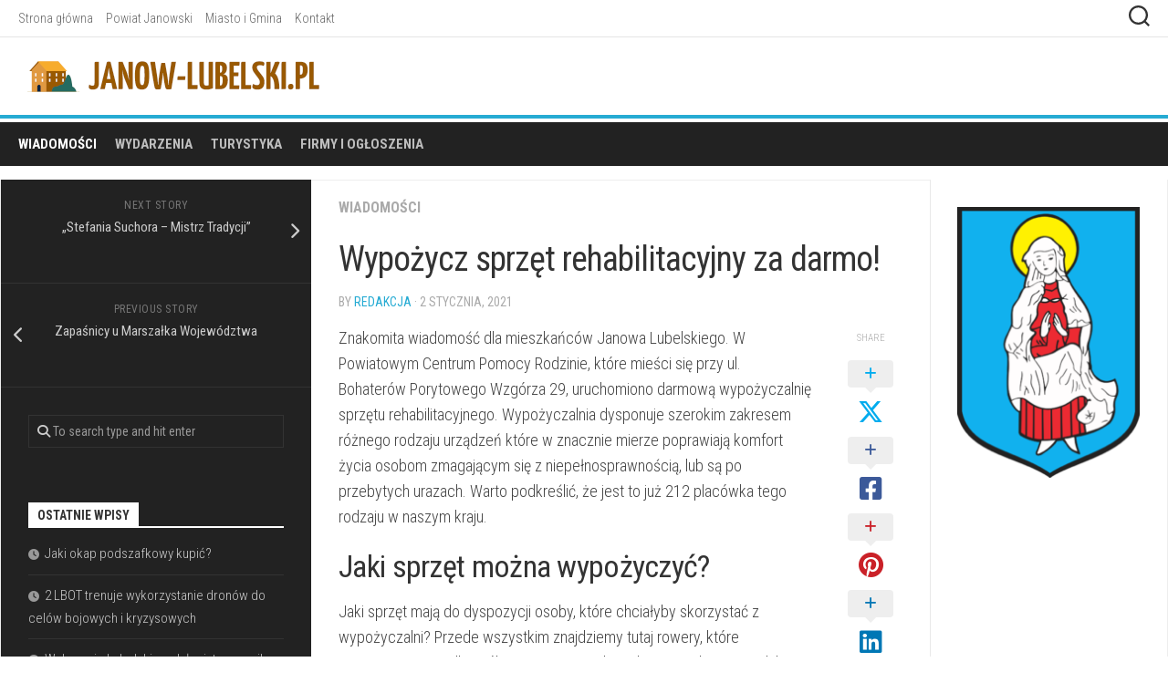

--- FILE ---
content_type: text/html; charset=UTF-8
request_url: https://janow-lubelski.pl/wypozycz-sprzet-rehabilitacyjny-za-darmo/
body_size: 49795
content:
<!DOCTYPE html> 
<html class="no-js" lang="pl-PL">

<head>
	<meta charset="UTF-8">
	<meta name="viewport" content="width=device-width, initial-scale=1.0">
	<link rel="profile" href="https://gmpg.org/xfn/11">
		
	<meta name='robots' content='index, follow, max-image-preview:large, max-snippet:-1, max-video-preview:-1' />
<script>document.documentElement.className = document.documentElement.className.replace("no-js","js");</script>

	<!-- This site is optimized with the Yoast SEO plugin v22.9 - https://yoast.com/wordpress/plugins/seo/ -->
	<title>Wypożycz sprzęt rehabilitacyjny za darmo!</title>
	<meta name="description" content="Wypożycz sprzęt rehabilitacyjny za darmo! | Janów Lubelski – regionalne wiadomości, informacje z powiatu janowskiego, ciekawostki z miasta i gmin ⇒ Zapraszamy !" />
	<link rel="canonical" href="https://janow-lubelski.pl/wypozycz-sprzet-rehabilitacyjny-za-darmo/" />
	<meta property="og:locale" content="pl_PL" />
	<meta property="og:type" content="article" />
	<meta property="og:title" content="Wypożycz sprzęt rehabilitacyjny za darmo!" />
	<meta property="og:description" content="Wypożycz sprzęt rehabilitacyjny za darmo! | Janów Lubelski – regionalne wiadomości, informacje z powiatu janowskiego, ciekawostki z miasta i gmin ⇒ Zapraszamy !" />
	<meta property="og:url" content="https://janow-lubelski.pl/wypozycz-sprzet-rehabilitacyjny-za-darmo/" />
	<meta property="article:published_time" content="2021-01-02T12:51:30+00:00" />
	<meta property="article:modified_time" content="2021-02-11T11:49:07+00:00" />
	<meta property="og:image" content="https://janow-lubelski.pl/wp-content/uploads/2021/02/wheelchair-1595802_640.jpg" />
	<meta property="og:image:width" content="640" />
	<meta property="og:image:height" content="426" />
	<meta property="og:image:type" content="image/jpeg" />
	<meta name="author" content="redakcja" />
	<meta name="twitter:card" content="summary_large_image" />
	<meta name="twitter:label1" content="Napisane przez" />
	<meta name="twitter:data1" content="redakcja" />
	<meta name="twitter:label2" content="Szacowany czas czytania" />
	<meta name="twitter:data2" content="2 minuty" />
	<script type="application/ld+json" class="yoast-schema-graph">{"@context":"https://schema.org","@graph":[{"@type":"WebPage","@id":"https://janow-lubelski.pl/wypozycz-sprzet-rehabilitacyjny-za-darmo/","url":"https://janow-lubelski.pl/wypozycz-sprzet-rehabilitacyjny-za-darmo/","name":"Wypożycz sprzęt rehabilitacyjny za darmo!","isPartOf":{"@id":"https://janow-lubelski.pl/#website"},"primaryImageOfPage":{"@id":"https://janow-lubelski.pl/wypozycz-sprzet-rehabilitacyjny-za-darmo/#primaryimage"},"image":{"@id":"https://janow-lubelski.pl/wypozycz-sprzet-rehabilitacyjny-za-darmo/#primaryimage"},"thumbnailUrl":"https://janow-lubelski.pl/wp-content/uploads/2021/02/wheelchair-1595802_640.jpg","datePublished":"2021-01-02T12:51:30+00:00","dateModified":"2021-02-11T11:49:07+00:00","author":{"@id":"https://janow-lubelski.pl/#/schema/person/37bafb73465af98351d025717a527c58"},"description":"Wypożycz sprzęt rehabilitacyjny za darmo! | Janów Lubelski – regionalne wiadomości, informacje z powiatu janowskiego, ciekawostki z miasta i gmin ⇒ Zapraszamy !","breadcrumb":{"@id":"https://janow-lubelski.pl/wypozycz-sprzet-rehabilitacyjny-za-darmo/#breadcrumb"},"inLanguage":"pl-PL","potentialAction":[{"@type":"ReadAction","target":["https://janow-lubelski.pl/wypozycz-sprzet-rehabilitacyjny-za-darmo/"]}]},{"@type":"ImageObject","inLanguage":"pl-PL","@id":"https://janow-lubelski.pl/wypozycz-sprzet-rehabilitacyjny-za-darmo/#primaryimage","url":"https://janow-lubelski.pl/wp-content/uploads/2021/02/wheelchair-1595802_640.jpg","contentUrl":"https://janow-lubelski.pl/wp-content/uploads/2021/02/wheelchair-1595802_640.jpg","width":640,"height":426,"caption":"Wypożycz sprzęt rehabilitacyjny za darmo!"},{"@type":"BreadcrumbList","@id":"https://janow-lubelski.pl/wypozycz-sprzet-rehabilitacyjny-za-darmo/#breadcrumb","itemListElement":[{"@type":"ListItem","position":1,"name":"Strona główna","item":"https://janow-lubelski.pl/"},{"@type":"ListItem","position":2,"name":"Wypożycz sprzęt rehabilitacyjny za darmo!"}]},{"@type":"WebSite","@id":"https://janow-lubelski.pl/#website","url":"https://janow-lubelski.pl/","name":"","description":"","potentialAction":[{"@type":"SearchAction","target":{"@type":"EntryPoint","urlTemplate":"https://janow-lubelski.pl/?s={search_term_string}"},"query-input":"required name=search_term_string"}],"inLanguage":"pl-PL"},{"@type":"Person","@id":"https://janow-lubelski.pl/#/schema/person/37bafb73465af98351d025717a527c58","name":"redakcja","image":{"@type":"ImageObject","inLanguage":"pl-PL","@id":"https://janow-lubelski.pl/#/schema/person/image/","url":"https://secure.gravatar.com/avatar/9c600caeb7750c28741b505971dec51a?s=96&r=g","contentUrl":"https://secure.gravatar.com/avatar/9c600caeb7750c28741b505971dec51a?s=96&r=g","caption":"redakcja"},"url":"https://janow-lubelski.pl/author/dhewg/"}]}</script>
	<!-- / Yoast SEO plugin. -->


<link rel='dns-prefetch' href='//fonts.googleapis.com' />
<link rel="alternate" type="application/rss+xml" title=" &raquo; Kanał z wpisami" href="https://janow-lubelski.pl/feed/" />
<link rel="alternate" type="application/rss+xml" title=" &raquo; Kanał z komentarzami" href="https://janow-lubelski.pl/comments/feed/" />
<script type="text/javascript">
/* <![CDATA[ */
window._wpemojiSettings = {"baseUrl":"https:\/\/s.w.org\/images\/core\/emoji\/15.0.3\/72x72\/","ext":".png","svgUrl":"https:\/\/s.w.org\/images\/core\/emoji\/15.0.3\/svg\/","svgExt":".svg","source":{"concatemoji":"https:\/\/janow-lubelski.pl\/wp-includes\/js\/wp-emoji-release.min.js?ver=e83bfadfdd63c678a504d6e5f329d76f"}};
/*! This file is auto-generated */
!function(i,n){var o,s,e;function c(e){try{var t={supportTests:e,timestamp:(new Date).valueOf()};sessionStorage.setItem(o,JSON.stringify(t))}catch(e){}}function p(e,t,n){e.clearRect(0,0,e.canvas.width,e.canvas.height),e.fillText(t,0,0);var t=new Uint32Array(e.getImageData(0,0,e.canvas.width,e.canvas.height).data),r=(e.clearRect(0,0,e.canvas.width,e.canvas.height),e.fillText(n,0,0),new Uint32Array(e.getImageData(0,0,e.canvas.width,e.canvas.height).data));return t.every(function(e,t){return e===r[t]})}function u(e,t,n){switch(t){case"flag":return n(e,"\ud83c\udff3\ufe0f\u200d\u26a7\ufe0f","\ud83c\udff3\ufe0f\u200b\u26a7\ufe0f")?!1:!n(e,"\ud83c\uddfa\ud83c\uddf3","\ud83c\uddfa\u200b\ud83c\uddf3")&&!n(e,"\ud83c\udff4\udb40\udc67\udb40\udc62\udb40\udc65\udb40\udc6e\udb40\udc67\udb40\udc7f","\ud83c\udff4\u200b\udb40\udc67\u200b\udb40\udc62\u200b\udb40\udc65\u200b\udb40\udc6e\u200b\udb40\udc67\u200b\udb40\udc7f");case"emoji":return!n(e,"\ud83d\udc26\u200d\u2b1b","\ud83d\udc26\u200b\u2b1b")}return!1}function f(e,t,n){var r="undefined"!=typeof WorkerGlobalScope&&self instanceof WorkerGlobalScope?new OffscreenCanvas(300,150):i.createElement("canvas"),a=r.getContext("2d",{willReadFrequently:!0}),o=(a.textBaseline="top",a.font="600 32px Arial",{});return e.forEach(function(e){o[e]=t(a,e,n)}),o}function t(e){var t=i.createElement("script");t.src=e,t.defer=!0,i.head.appendChild(t)}"undefined"!=typeof Promise&&(o="wpEmojiSettingsSupports",s=["flag","emoji"],n.supports={everything:!0,everythingExceptFlag:!0},e=new Promise(function(e){i.addEventListener("DOMContentLoaded",e,{once:!0})}),new Promise(function(t){var n=function(){try{var e=JSON.parse(sessionStorage.getItem(o));if("object"==typeof e&&"number"==typeof e.timestamp&&(new Date).valueOf()<e.timestamp+604800&&"object"==typeof e.supportTests)return e.supportTests}catch(e){}return null}();if(!n){if("undefined"!=typeof Worker&&"undefined"!=typeof OffscreenCanvas&&"undefined"!=typeof URL&&URL.createObjectURL&&"undefined"!=typeof Blob)try{var e="postMessage("+f.toString()+"("+[JSON.stringify(s),u.toString(),p.toString()].join(",")+"));",r=new Blob([e],{type:"text/javascript"}),a=new Worker(URL.createObjectURL(r),{name:"wpTestEmojiSupports"});return void(a.onmessage=function(e){c(n=e.data),a.terminate(),t(n)})}catch(e){}c(n=f(s,u,p))}t(n)}).then(function(e){for(var t in e)n.supports[t]=e[t],n.supports.everything=n.supports.everything&&n.supports[t],"flag"!==t&&(n.supports.everythingExceptFlag=n.supports.everythingExceptFlag&&n.supports[t]);n.supports.everythingExceptFlag=n.supports.everythingExceptFlag&&!n.supports.flag,n.DOMReady=!1,n.readyCallback=function(){n.DOMReady=!0}}).then(function(){return e}).then(function(){var e;n.supports.everything||(n.readyCallback(),(e=n.source||{}).concatemoji?t(e.concatemoji):e.wpemoji&&e.twemoji&&(t(e.twemoji),t(e.wpemoji)))}))}((window,document),window._wpemojiSettings);
/* ]]> */
</script>
<style id='wp-emoji-styles-inline-css' type='text/css'>

	img.wp-smiley, img.emoji {
		display: inline !important;
		border: none !important;
		box-shadow: none !important;
		height: 1em !important;
		width: 1em !important;
		margin: 0 0.07em !important;
		vertical-align: -0.1em !important;
		background: none !important;
		padding: 0 !important;
	}
</style>
<link rel='stylesheet' id='wp-block-library-css' href='https://janow-lubelski.pl/wp-includes/css/dist/block-library/style.min.css?ver=e83bfadfdd63c678a504d6e5f329d76f' type='text/css' media='all' />
<style id='classic-theme-styles-inline-css' type='text/css'>
/*! This file is auto-generated */
.wp-block-button__link{color:#fff;background-color:#32373c;border-radius:9999px;box-shadow:none;text-decoration:none;padding:calc(.667em + 2px) calc(1.333em + 2px);font-size:1.125em}.wp-block-file__button{background:#32373c;color:#fff;text-decoration:none}
</style>
<style id='global-styles-inline-css' type='text/css'>
body{--wp--preset--color--black: #000000;--wp--preset--color--cyan-bluish-gray: #abb8c3;--wp--preset--color--white: #ffffff;--wp--preset--color--pale-pink: #f78da7;--wp--preset--color--vivid-red: #cf2e2e;--wp--preset--color--luminous-vivid-orange: #ff6900;--wp--preset--color--luminous-vivid-amber: #fcb900;--wp--preset--color--light-green-cyan: #7bdcb5;--wp--preset--color--vivid-green-cyan: #00d084;--wp--preset--color--pale-cyan-blue: #8ed1fc;--wp--preset--color--vivid-cyan-blue: #0693e3;--wp--preset--color--vivid-purple: #9b51e0;--wp--preset--gradient--vivid-cyan-blue-to-vivid-purple: linear-gradient(135deg,rgba(6,147,227,1) 0%,rgb(155,81,224) 100%);--wp--preset--gradient--light-green-cyan-to-vivid-green-cyan: linear-gradient(135deg,rgb(122,220,180) 0%,rgb(0,208,130) 100%);--wp--preset--gradient--luminous-vivid-amber-to-luminous-vivid-orange: linear-gradient(135deg,rgba(252,185,0,1) 0%,rgba(255,105,0,1) 100%);--wp--preset--gradient--luminous-vivid-orange-to-vivid-red: linear-gradient(135deg,rgba(255,105,0,1) 0%,rgb(207,46,46) 100%);--wp--preset--gradient--very-light-gray-to-cyan-bluish-gray: linear-gradient(135deg,rgb(238,238,238) 0%,rgb(169,184,195) 100%);--wp--preset--gradient--cool-to-warm-spectrum: linear-gradient(135deg,rgb(74,234,220) 0%,rgb(151,120,209) 20%,rgb(207,42,186) 40%,rgb(238,44,130) 60%,rgb(251,105,98) 80%,rgb(254,248,76) 100%);--wp--preset--gradient--blush-light-purple: linear-gradient(135deg,rgb(255,206,236) 0%,rgb(152,150,240) 100%);--wp--preset--gradient--blush-bordeaux: linear-gradient(135deg,rgb(254,205,165) 0%,rgb(254,45,45) 50%,rgb(107,0,62) 100%);--wp--preset--gradient--luminous-dusk: linear-gradient(135deg,rgb(255,203,112) 0%,rgb(199,81,192) 50%,rgb(65,88,208) 100%);--wp--preset--gradient--pale-ocean: linear-gradient(135deg,rgb(255,245,203) 0%,rgb(182,227,212) 50%,rgb(51,167,181) 100%);--wp--preset--gradient--electric-grass: linear-gradient(135deg,rgb(202,248,128) 0%,rgb(113,206,126) 100%);--wp--preset--gradient--midnight: linear-gradient(135deg,rgb(2,3,129) 0%,rgb(40,116,252) 100%);--wp--preset--font-size--small: 13px;--wp--preset--font-size--medium: 20px;--wp--preset--font-size--large: 36px;--wp--preset--font-size--x-large: 42px;--wp--preset--spacing--20: 0.44rem;--wp--preset--spacing--30: 0.67rem;--wp--preset--spacing--40: 1rem;--wp--preset--spacing--50: 1.5rem;--wp--preset--spacing--60: 2.25rem;--wp--preset--spacing--70: 3.38rem;--wp--preset--spacing--80: 5.06rem;--wp--preset--shadow--natural: 6px 6px 9px rgba(0, 0, 0, 0.2);--wp--preset--shadow--deep: 12px 12px 50px rgba(0, 0, 0, 0.4);--wp--preset--shadow--sharp: 6px 6px 0px rgba(0, 0, 0, 0.2);--wp--preset--shadow--outlined: 6px 6px 0px -3px rgba(255, 255, 255, 1), 6px 6px rgba(0, 0, 0, 1);--wp--preset--shadow--crisp: 6px 6px 0px rgba(0, 0, 0, 1);}:where(.is-layout-flex){gap: 0.5em;}:where(.is-layout-grid){gap: 0.5em;}body .is-layout-flex{display: flex;}body .is-layout-flex{flex-wrap: wrap;align-items: center;}body .is-layout-flex > *{margin: 0;}body .is-layout-grid{display: grid;}body .is-layout-grid > *{margin: 0;}:where(.wp-block-columns.is-layout-flex){gap: 2em;}:where(.wp-block-columns.is-layout-grid){gap: 2em;}:where(.wp-block-post-template.is-layout-flex){gap: 1.25em;}:where(.wp-block-post-template.is-layout-grid){gap: 1.25em;}.has-black-color{color: var(--wp--preset--color--black) !important;}.has-cyan-bluish-gray-color{color: var(--wp--preset--color--cyan-bluish-gray) !important;}.has-white-color{color: var(--wp--preset--color--white) !important;}.has-pale-pink-color{color: var(--wp--preset--color--pale-pink) !important;}.has-vivid-red-color{color: var(--wp--preset--color--vivid-red) !important;}.has-luminous-vivid-orange-color{color: var(--wp--preset--color--luminous-vivid-orange) !important;}.has-luminous-vivid-amber-color{color: var(--wp--preset--color--luminous-vivid-amber) !important;}.has-light-green-cyan-color{color: var(--wp--preset--color--light-green-cyan) !important;}.has-vivid-green-cyan-color{color: var(--wp--preset--color--vivid-green-cyan) !important;}.has-pale-cyan-blue-color{color: var(--wp--preset--color--pale-cyan-blue) !important;}.has-vivid-cyan-blue-color{color: var(--wp--preset--color--vivid-cyan-blue) !important;}.has-vivid-purple-color{color: var(--wp--preset--color--vivid-purple) !important;}.has-black-background-color{background-color: var(--wp--preset--color--black) !important;}.has-cyan-bluish-gray-background-color{background-color: var(--wp--preset--color--cyan-bluish-gray) !important;}.has-white-background-color{background-color: var(--wp--preset--color--white) !important;}.has-pale-pink-background-color{background-color: var(--wp--preset--color--pale-pink) !important;}.has-vivid-red-background-color{background-color: var(--wp--preset--color--vivid-red) !important;}.has-luminous-vivid-orange-background-color{background-color: var(--wp--preset--color--luminous-vivid-orange) !important;}.has-luminous-vivid-amber-background-color{background-color: var(--wp--preset--color--luminous-vivid-amber) !important;}.has-light-green-cyan-background-color{background-color: var(--wp--preset--color--light-green-cyan) !important;}.has-vivid-green-cyan-background-color{background-color: var(--wp--preset--color--vivid-green-cyan) !important;}.has-pale-cyan-blue-background-color{background-color: var(--wp--preset--color--pale-cyan-blue) !important;}.has-vivid-cyan-blue-background-color{background-color: var(--wp--preset--color--vivid-cyan-blue) !important;}.has-vivid-purple-background-color{background-color: var(--wp--preset--color--vivid-purple) !important;}.has-black-border-color{border-color: var(--wp--preset--color--black) !important;}.has-cyan-bluish-gray-border-color{border-color: var(--wp--preset--color--cyan-bluish-gray) !important;}.has-white-border-color{border-color: var(--wp--preset--color--white) !important;}.has-pale-pink-border-color{border-color: var(--wp--preset--color--pale-pink) !important;}.has-vivid-red-border-color{border-color: var(--wp--preset--color--vivid-red) !important;}.has-luminous-vivid-orange-border-color{border-color: var(--wp--preset--color--luminous-vivid-orange) !important;}.has-luminous-vivid-amber-border-color{border-color: var(--wp--preset--color--luminous-vivid-amber) !important;}.has-light-green-cyan-border-color{border-color: var(--wp--preset--color--light-green-cyan) !important;}.has-vivid-green-cyan-border-color{border-color: var(--wp--preset--color--vivid-green-cyan) !important;}.has-pale-cyan-blue-border-color{border-color: var(--wp--preset--color--pale-cyan-blue) !important;}.has-vivid-cyan-blue-border-color{border-color: var(--wp--preset--color--vivid-cyan-blue) !important;}.has-vivid-purple-border-color{border-color: var(--wp--preset--color--vivid-purple) !important;}.has-vivid-cyan-blue-to-vivid-purple-gradient-background{background: var(--wp--preset--gradient--vivid-cyan-blue-to-vivid-purple) !important;}.has-light-green-cyan-to-vivid-green-cyan-gradient-background{background: var(--wp--preset--gradient--light-green-cyan-to-vivid-green-cyan) !important;}.has-luminous-vivid-amber-to-luminous-vivid-orange-gradient-background{background: var(--wp--preset--gradient--luminous-vivid-amber-to-luminous-vivid-orange) !important;}.has-luminous-vivid-orange-to-vivid-red-gradient-background{background: var(--wp--preset--gradient--luminous-vivid-orange-to-vivid-red) !important;}.has-very-light-gray-to-cyan-bluish-gray-gradient-background{background: var(--wp--preset--gradient--very-light-gray-to-cyan-bluish-gray) !important;}.has-cool-to-warm-spectrum-gradient-background{background: var(--wp--preset--gradient--cool-to-warm-spectrum) !important;}.has-blush-light-purple-gradient-background{background: var(--wp--preset--gradient--blush-light-purple) !important;}.has-blush-bordeaux-gradient-background{background: var(--wp--preset--gradient--blush-bordeaux) !important;}.has-luminous-dusk-gradient-background{background: var(--wp--preset--gradient--luminous-dusk) !important;}.has-pale-ocean-gradient-background{background: var(--wp--preset--gradient--pale-ocean) !important;}.has-electric-grass-gradient-background{background: var(--wp--preset--gradient--electric-grass) !important;}.has-midnight-gradient-background{background: var(--wp--preset--gradient--midnight) !important;}.has-small-font-size{font-size: var(--wp--preset--font-size--small) !important;}.has-medium-font-size{font-size: var(--wp--preset--font-size--medium) !important;}.has-large-font-size{font-size: var(--wp--preset--font-size--large) !important;}.has-x-large-font-size{font-size: var(--wp--preset--font-size--x-large) !important;}
.wp-block-navigation a:where(:not(.wp-element-button)){color: inherit;}
:where(.wp-block-post-template.is-layout-flex){gap: 1.25em;}:where(.wp-block-post-template.is-layout-grid){gap: 1.25em;}
:where(.wp-block-columns.is-layout-flex){gap: 2em;}:where(.wp-block-columns.is-layout-grid){gap: 2em;}
.wp-block-pullquote{font-size: 1.5em;line-height: 1.6;}
</style>
<link rel='stylesheet' id='kontrast-style-css' href='https://janow-lubelski.pl/wp-content/themes/kontrast/style.css?ver=e83bfadfdd63c678a504d6e5f329d76f' type='text/css' media='all' />
<style id='kontrast-style-inline-css' type='text/css'>
body { font-family: "Roboto Condensed", Arial, sans-serif; }
.site-title a, .site-description { color: #blank; }

</style>
<link rel='stylesheet' id='kontrast-responsive-css' href='https://janow-lubelski.pl/wp-content/themes/kontrast/responsive.css?ver=e83bfadfdd63c678a504d6e5f329d76f' type='text/css' media='all' />
<link rel='stylesheet' id='kontrast-font-awesome-css' href='https://janow-lubelski.pl/wp-content/themes/kontrast/fonts/all.min.css?ver=e83bfadfdd63c678a504d6e5f329d76f' type='text/css' media='all' />
<link rel='stylesheet' id='roboto-condensed-css' href='//fonts.googleapis.com/css?family=Roboto+Condensed%3A400%2C300italic%2C300%2C400italic%2C700&#038;subset=latin%2Clatin-ext&#038;ver=e83bfadfdd63c678a504d6e5f329d76f' type='text/css' media='all' />
<script type="text/javascript" src="https://janow-lubelski.pl/wp-includes/js/jquery/jquery.min.js?ver=3.7.1" id="jquery-core-js"></script>
<script type="text/javascript" src="https://janow-lubelski.pl/wp-includes/js/jquery/jquery-migrate.min.js?ver=3.4.1" id="jquery-migrate-js"></script>
<script type="text/javascript" src="https://janow-lubelski.pl/wp-content/themes/kontrast/js/jquery.flexslider.min.js?ver=e83bfadfdd63c678a504d6e5f329d76f" id="kontrast-flexslider-js"></script>
<link rel="https://api.w.org/" href="https://janow-lubelski.pl/wp-json/" /><link rel="alternate" type="application/json" href="https://janow-lubelski.pl/wp-json/wp/v2/posts/2444" /><link rel="EditURI" type="application/rsd+xml" title="RSD" href="https://janow-lubelski.pl/xmlrpc.php?rsd" />

<link rel='shortlink' href='https://janow-lubelski.pl/?p=2444' />
<link rel="alternate" type="application/json+oembed" href="https://janow-lubelski.pl/wp-json/oembed/1.0/embed?url=https%3A%2F%2Fjanow-lubelski.pl%2Fwypozycz-sprzet-rehabilitacyjny-za-darmo%2F" />
<link rel="alternate" type="text/xml+oembed" href="https://janow-lubelski.pl/wp-json/oembed/1.0/embed?url=https%3A%2F%2Fjanow-lubelski.pl%2Fwypozycz-sprzet-rehabilitacyjny-za-darmo%2F&#038;format=xml" />
<link rel="icon" href="https://janow-lubelski.pl/wp-content/uploads/2021/02/janowlubelskifavi-150x150.png" sizes="32x32" />
<link rel="icon" href="https://janow-lubelski.pl/wp-content/uploads/2021/02/janowlubelskifavi-320x320.png" sizes="192x192" />
<link rel="apple-touch-icon" href="https://janow-lubelski.pl/wp-content/uploads/2021/02/janowlubelskifavi-320x320.png" />
<meta name="msapplication-TileImage" content="https://janow-lubelski.pl/wp-content/uploads/2021/02/janowlubelskifavi-320x320.png" />
<style id="kirki-inline-styles"></style></head>

<body class="post-template-default single single-post postid-2444 single-format-standard wp-custom-logo col-3cm full-width topbar-enabled">


<a class="skip-link screen-reader-text" href="#page">Skip to content</a>

<div id="wrapper">

	<header id="header">
		
				
					<div id="wrap-nav-topbar" class="wrap-nav">
						<nav id="nav-topbar-nav" class="main-navigation nav-menu">
			<button class="menu-toggle" aria-controls="primary-menu" aria-expanded="false">
				<span class="screen-reader-text">Expand Menu</span><div class="menu-toggle-icon"><span></span><span></span><span></span></div>			</button>
			<div class="menu-top-container"><ul id="nav-topbar" class="menu"><li id="menu-item-2395" class="menu-item menu-item-type-custom menu-item-object-custom menu-item-home menu-item-2395"><span class="menu-item-wrapper"><a href="https://janow-lubelski.pl/">Strona główna</a></span></li>
<li id="menu-item-2398" class="menu-item menu-item-type-post_type menu-item-object-page menu-item-2398"><span class="menu-item-wrapper"><a href="https://janow-lubelski.pl/powiat-janowski/">Powiat Janowski</a></span></li>
<li id="menu-item-2397" class="menu-item menu-item-type-post_type menu-item-object-page menu-item-2397"><span class="menu-item-wrapper"><a href="https://janow-lubelski.pl/miasto-i-gmina/">Miasto i Gmina</a></span></li>
<li id="menu-item-2396" class="menu-item menu-item-type-post_type menu-item-object-page menu-item-2396"><span class="menu-item-wrapper"><a href="https://janow-lubelski.pl/kontakt/">Kontakt</a></span></li>
</ul></div>		</nav>
						
									<div class="container-inner">
						<div class="search-trap-focus">
							<button class="toggle-search" data-target=".search-trap-focus">
								<svg class="svg-icon" id="svg-search" aria-hidden="true" role="img" focusable="false" xmlns="http://www.w3.org/2000/svg" width="23" height="23" viewBox="0 0 23 23"><path d="M38.710696,48.0601792 L43,52.3494831 L41.3494831,54 L37.0601792,49.710696 C35.2632422,51.1481185 32.9839107,52.0076499 30.5038249,52.0076499 C24.7027226,52.0076499 20,47.3049272 20,41.5038249 C20,35.7027226 24.7027226,31 30.5038249,31 C36.3049272,31 41.0076499,35.7027226 41.0076499,41.5038249 C41.0076499,43.9839107 40.1481185,46.2632422 38.710696,48.0601792 Z M36.3875844,47.1716785 C37.8030221,45.7026647 38.6734666,43.7048964 38.6734666,41.5038249 C38.6734666,36.9918565 35.0157934,33.3341833 30.5038249,33.3341833 C25.9918565,33.3341833 22.3341833,36.9918565 22.3341833,41.5038249 C22.3341833,46.0157934 25.9918565,49.6734666 30.5038249,49.6734666 C32.7048964,49.6734666 34.7026647,48.8030221 36.1716785,47.3875844 C36.2023931,47.347638 36.2360451,47.3092237 36.2726343,47.2726343 C36.3092237,47.2360451 36.347638,47.2023931 36.3875844,47.1716785 Z" transform="translate(-20 -31)"></path></svg>
								<svg class="svg-icon" id="svg-close" aria-hidden="true" role="img" focusable="false" xmlns="http://www.w3.org/2000/svg" width="23" height="23" viewBox="0 0 16 16"><polygon fill="" fill-rule="evenodd" points="6.852 7.649 .399 1.195 1.445 .149 7.899 6.602 14.352 .149 15.399 1.195 8.945 7.649 15.399 14.102 14.352 15.149 7.899 8.695 1.445 15.149 .399 14.102"></polygon></svg>
							</button>
							<div class="search-expand">
								<div class="search-expand-inner">
									<form method="get" class="searchform themeform" action="https://janow-lubelski.pl/">
	<div>
		<input type="text" class="search" name="s" onblur="if(this.value=='')this.value='To search type and hit enter';" onfocus="if(this.value=='To search type and hit enter')this.value='';" value="To search type and hit enter" />
	</div>
</form>								</div>
							</div>
						</div>
					</div>
							</div>
				
				
		<div class="container-inner group">
			
							<div class="group pad">
					<p class="site-title"><a href="https://janow-lubelski.pl/" rel="home"><img src="https://janow-lubelski.pl/wp-content/uploads/2021/02/janowlubelskilogo.png" alt=""></a></p>
																									</div>
						
						
							<div id="wrap-nav-header" class="wrap-nav">
							<nav id="nav-header-nav" class="main-navigation nav-menu">
			<button class="menu-toggle" aria-controls="primary-menu" aria-expanded="false">
				<span class="screen-reader-text">Expand Menu</span><div class="menu-toggle-icon"><span></span><span></span><span></span></div>			</button>
			<div class="menu-menu-container"><ul id="nav-header" class="menu"><li id="menu-item-2393" class="menu-item menu-item-type-taxonomy menu-item-object-category current-post-ancestor current-menu-parent current-post-parent menu-item-2393"><span class="menu-item-wrapper"><a href="https://janow-lubelski.pl/category/wiadomosci/"><span class="screen-reader-text">Current Page Parent </span>Wiadomości</a></span></li>
<li id="menu-item-2394" class="menu-item menu-item-type-taxonomy menu-item-object-category menu-item-2394"><span class="menu-item-wrapper"><a href="https://janow-lubelski.pl/category/wydarzenia/">Wydarzenia</a></span></li>
<li id="menu-item-2392" class="menu-item menu-item-type-taxonomy menu-item-object-category menu-item-2392"><span class="menu-item-wrapper"><a href="https://janow-lubelski.pl/category/turystyka/">Turystyka</a></span></li>
<li id="menu-item-2391" class="menu-item menu-item-type-taxonomy menu-item-object-category menu-item-2391"><span class="menu-item-wrapper"><a href="https://janow-lubelski.pl/category/firmy-i-ogloszenia/">Firmy i Ogłoszenia</a></span></li>
</ul></div>		</nav>
						</div>
						
						
		</div><!--/.container-->
		
	</header><!--/#header-->
	
	<div class="container" id="page">
		<div class="container-inner">			
			<div class="main">
				<div class="main-inner group">
<div class="content">

	<div class="page-title pad group">

			<ul class="meta-single group">
			<li class="category"><a href="https://janow-lubelski.pl/category/wiadomosci/" rel="category tag">Wiadomości</a></li>
					</ul>
		
	
</div><!--/.page-title-->
	<div class="pad group">

					<article class="post-2444 post type-post status-publish format-standard has-post-thumbnail hentry category-wiadomosci">
				<div class="post-inner group">

					<h1 class="post-title">Wypożycz sprzęt rehabilitacyjny za darmo!</h1>
					<p class="post-byline">by <a href="https://janow-lubelski.pl/author/dhewg/" title="Wpisy od redakcja" rel="author">redakcja</a> &middot; 2 stycznia, 2021</p>

					
					<div class="clear"></div>

					<div class="entry share">
						<div class="entry-inner">
							<p>Znakomita wiadomość dla mieszkańców Janowa Lubelskiego. W Powiatowym Centrum Pomocy Rodzinie, które mieści się przy ul. Bohaterów Porytowego Wzgórza 29, uruchomiono darmową wypożyczalnię sprzętu rehabilitacyjnego. Wypożyczalnia dysponuje szerokim zakresem różnego rodzaju urządzeń które w znacznie mierze poprawiają komfort życia osobom zmagającym się z niepełnosprawnością, lub są po przebytych urazach. Warto podkreślić, że jest to już 212 placówka tego rodzaju w naszym kraju.</p>
<h2>Jaki sprzęt można wypożyczyć?</h2>
<p>Jaki sprzęt mają do dyspozycji osoby, które chciałyby skorzystać z wypożyczalni? Przede wszystkim znajdziemy tutaj rowery, które przeznaczone są dla osób o ograniczonej koordynacji ruchowej. W dalszej kolejności można również wypożyczyć wózki, które dedykowane są osobom niepełnosprawnym motorycznie. Przede wszystkim to wózki przeznaczone dla osób, które nie mogą samodzielnie chodzić. W wypożyczalni znajdziemy również kilka par kul ortopedycznych. Korzystać z nich mogą przede wszystkim osoby po różnego rodzaju urazach, a także po przebytych zabiegach operacyjnych. Warto również zwrócić uwagę na to, że wypożyczalnia dysponuje także chodzikami rehabilitacyjnymi.</p>
<h2>Jak skorzystać z usług wypożyczalni?</h2>
<p>W jaki sposób można skorzystać z usług wypożyczalni? Przede wszystkim zwróćmy uwagę na to, kto może wypożyczyć sprzęt z wypożyczalni. Oferta skierowana jest przede wszystkim do osób dorosłych. Oczywiście sprzęt może również wypożyczyć osoba niepełnoletnia, niemniej jednak wyłącznie pod nadzorem osoby dorosłej. Aby wypożyczyć sprzęt należy przesłać odpowiednio wypełniony wniosek wraz z właściwymi załącznikami. Szczegółowe informacje w tym zakresie można uzyskać pod numerem telefonu 15 872 33 45.</p>
<p>Oczywiście sprzęt rehabilitacyjny wypożyczymy również za pośrednictwem internetu. Warto podkreślić, że osoba korzystająca z wypożyczalni w tym wypadku będzie musiała pokryć koszt dostarczenia i odebrania sprzętu rehabilitacyjnego. Aby wypożyczyć sprzęt rehabilitacyjny drogą online, powinniśmy skorzystać ze strony internetowej www.ecotextil.pl</p>
													</div>
						
	<div class="sharrre-container sharrre-header group">
		<span>Share</span>
		<div id="twitter" class="sharrre">
			<a class="box group" href="https://twitter.com/intent/tweet?url=https://janow-lubelski.pl/wypozycz-sprzet-rehabilitacyjny-za-darmo/&text=Wypożycz sprzęt rehabilitacyjny za darmo!" title="Share on X">
				<div class="count"><i class="fas fa-plus"></i></div><div class="share"><i class="fab fa-x-twitter"></i></div>
			</a>
		</div>
		<div id="facebook" class="sharrre">
			<a class="box group" href="https://www.facebook.com/sharer/sharer.php?u=https://janow-lubelski.pl/wypozycz-sprzet-rehabilitacyjny-za-darmo/" title="Share on Facebook">
				<div class="count"><i class="fas fa-plus"></i></div><div class="share"><i class="fab fa-facebook-square"></i></div>
			</a>
		</div>
		<div id="pinterest" class="sharrre">
			<a class="box group" href="https://pinterest.com/pin/create/button/?url=https://janow-lubelski.pl/wypozycz-sprzet-rehabilitacyjny-za-darmo/&media=&description=Wypożycz sprzęt rehabilitacyjny za darmo!" title="Share on Pinterest">
				<div class="count"><i class="fas fa-plus"></i></div><div class="share"><i class="fab fa-pinterest"></i></div>
			</a>
		</div>
		<div id="linkedin" class="sharrre">
			<a class="box group" href="https://www.linkedin.com/shareArticle?mini=true&url=https://janow-lubelski.pl/wypozycz-sprzet-rehabilitacyjny-za-darmo/" title="Share on LinkedIn">
				<div class="count"><i class="fas fa-plus"></i></div><div class="share"><i class="fab fa-linkedin"></i></div>
			</a>
		</div>
	</div><!--/.sharrre-container-->
	
							<div class="clear"></div>
					</div><!--/.entry-->

				</div><!--/.post-inner-->
			</article><!--/.post-->
		
		<div class="clear"></div>

		
		
		
		

<h4 class="heading">
	<i class="fas fa-hand-point-right"></i>You may also like...</h4>

<ul class="related-posts group">
	
		<li class="related post-hover">
		<article class="post-2440 post type-post status-publish format-standard has-post-thumbnail hentry category-wiadomosci">

			<div class="post-thumbnail">
				<a href="https://janow-lubelski.pl/nauka-w-szkole-po-feriach/">
											<img width="520" height="245" src="https://janow-lubelski.pl/wp-content/uploads/2021/02/ipad-3765920_640-520x245.jpg" class="attachment-kontrast-medium size-kontrast-medium wp-post-image" alt="Nauka w szkole po feriach" decoding="async" srcset="https://janow-lubelski.pl/wp-content/uploads/2021/02/ipad-3765920_640-520x245.jpg 520w, https://janow-lubelski.pl/wp-content/uploads/2021/02/ipad-3765920_640-720x340.jpg 720w" sizes="(max-width: 520px) 100vw, 520px" loading="eager" />																								</a>
							</div><!--/.post-thumbnail-->
			
			<div class="related-inner">
				
				<h4 class="post-title">
					<a href="https://janow-lubelski.pl/nauka-w-szkole-po-feriach/" rel="bookmark">Nauka w szkole po feriach</a>
				</h4><!--/.post-title-->
				
				<div class="post-meta group">
					<p class="post-date">17 stycznia, 2021</p>
				</div><!--/.post-meta-->
			
			</div><!--/.related-inner-->

		</article>
	</li><!--/.related-->
		<li class="related post-hover">
		<article class="post-2524 post type-post status-publish format-standard has-post-thumbnail hentry category-postale-tematy tag-dieta tag-zdrowie">

			<div class="post-thumbnail">
				<a href="https://janow-lubelski.pl/dlaczego-warto-korzystac-z-pomocy-dietetyka/">
											<img width="520" height="245" src="https://janow-lubelski.pl/wp-content/uploads/2021/07/warzywa-520x245.jpg" class="attachment-kontrast-medium size-kontrast-medium wp-post-image" alt="warzywa" decoding="async" srcset="https://janow-lubelski.pl/wp-content/uploads/2021/07/warzywa-520x245.jpg 520w, https://janow-lubelski.pl/wp-content/uploads/2021/07/warzywa-720x340.jpg 720w" sizes="(max-width: 520px) 100vw, 520px" loading="eager" />																								</a>
							</div><!--/.post-thumbnail-->
			
			<div class="related-inner">
				
				<h4 class="post-title">
					<a href="https://janow-lubelski.pl/dlaczego-warto-korzystac-z-pomocy-dietetyka/" rel="bookmark">Dlaczego warto korzystać z pomocy dietetyka?</a>
				</h4><!--/.post-title-->
				
				<div class="post-meta group">
					<p class="post-date">19 lipca, 2021</p>
				</div><!--/.post-meta-->
			
			</div><!--/.related-inner-->

		</article>
	</li><!--/.related-->
		<li class="related post-hover">
		<article class="post-2605 post type-post status-publish format-standard hentry category-wiadomosci tag-heraldyka">

			<div class="post-thumbnail">
				<a href="https://janow-lubelski.pl/janow-lubelski-z-nowym-projektem-herbu/">
											<img src="https://janow-lubelski.pl/wp-content/themes/kontrast/img/thumb-medium.png" alt="Janów Lubelski z nowym projektem herbu" />
																								</a>
							</div><!--/.post-thumbnail-->
			
			<div class="related-inner">
				
				<h4 class="post-title">
					<a href="https://janow-lubelski.pl/janow-lubelski-z-nowym-projektem-herbu/" rel="bookmark">Janów Lubelski z nowym projektem herbu</a>
				</h4><!--/.post-title-->
				
				<div class="post-meta group">
					<p class="post-date">24 stycznia, 2023</p>
				</div><!--/.post-meta-->
			
			</div><!--/.related-inner-->

		</article>
	</li><!--/.related-->
		
</ul><!--/.post-related-->


		
	</div><!--/.pad-->

</div><!--/.content-->


	<div class="sidebar s1 dark">
		
		<a class="sidebar-toggle" title="Expand Sidebar"><i class="fa icon-sidebar-toggle"></i></a>
		
		<div class="sidebar-content">
			
				<ul class="post-nav group">
		<li class="next"><a href="https://janow-lubelski.pl/stefania-suchora-mistrz-tradycji/" rel="next"><i class="fas fa-chevron-right"></i><strong>Next story</strong> <span>„Stefania Suchora – Mistrz Tradycji”</span></a></li>
		<li class="previous"><a href="https://janow-lubelski.pl/zapasnicy-u-marszalka-wojewodztwa/" rel="prev"><i class="fas fa-chevron-left"></i><strong>Previous story</strong> <span>Zapaśnicy u Marszałka Województwa</span></a></li>
	</ul>
			
						
			<div id="search-2" class="widget widget_search"><form method="get" class="searchform themeform" action="https://janow-lubelski.pl/">
	<div>
		<input type="text" class="search" name="s" onblur="if(this.value=='')this.value='To search type and hit enter';" onfocus="if(this.value=='To search type and hit enter')this.value='';" value="To search type and hit enter" />
	</div>
</form></div>
		<div id="recent-posts-4" class="widget widget_recent_entries">
		<h3 class="group"><span>Ostatnie wpisy</span></h3>
		<ul>
											<li>
					<a href="https://janow-lubelski.pl/jaki-okap-podszafkowy-kupic/">Jaki okap podszafkowy kupić?</a>
									</li>
											<li>
					<a href="https://janow-lubelski.pl/2-lbot-trenuje-wykorzystanie-dronow-do-celow-bojowych-i-kryzysowych/">2 LBOT trenuje wykorzystanie dronów do celów bojowych i kryzysowych</a>
									</li>
											<li>
					<a href="https://janow-lubelski.pl/w-janowie-lubelskim-odslonieto-pomnik-zalozycielki-miasta/">W Janowie Lubelskim odsłonięto pomnik założycielki miasta</a>
									</li>
											<li>
					<a href="https://janow-lubelski.pl/strzelanina-w-janowskim-lokalu-gastronomicznym/">Strzelanina w janowskim lokalu gastronomicznym</a>
									</li>
											<li>
					<a href="https://janow-lubelski.pl/w-janowie-lubelskim-ruszyla-budowa-komendy-powiatowej-panstwowej-strazy-pozarnej/">W Janowie Lubelskim ruszyła budowa Komendy Powiatowej Państwowej Straży Pożarnej</a>
									</li>
											<li>
					<a href="https://janow-lubelski.pl/jesienia-na-miejskim-rynku-zostanie-wbudowana-kapsula-czasu/">Jesienią na miejskim rynku zostanie wbudowana kapsuła czasu</a>
									</li>
											<li>
					<a href="https://janow-lubelski.pl/powiat-janowski-zakupi-przenosna-scene-plenerowa/">Powiat Janowski zakupi przenośną scenę plenerową</a>
									</li>
											<li>
					<a href="https://janow-lubelski.pl/janow-lubelski-z-nowymi-symbolami/">Janów Lubelski z nowymi symbolami</a>
									</li>
											<li>
					<a href="https://janow-lubelski.pl/podpisano-umowe-na-kapitalny-remont-lo-im-bohaterow-porytowego-wzgorza/">Podpisano umowę na kapitalny remont LO im. Bohaterów Porytowego Wzgórza</a>
									</li>
											<li>
					<a href="https://janow-lubelski.pl/falszywy-skup-zboza-oszust-zatrzymany/">Fałszywy skup zboża – oszust zatrzymany</a>
									</li>
					</ul>

		</div><div id="tag_cloud-3" class="widget widget_tag_cloud"><h3 class="group"><span>Tagi</span></h3><div class="tagcloud"><a href="https://janow-lubelski.pl/tag/alkohol/" class="tag-cloud-link tag-link-193 tag-link-position-1" style="font-size: 13.25pt;" aria-label="alkohol (2 elementy)">alkohol</a>
<a href="https://janow-lubelski.pl/tag/batorz/" class="tag-cloud-link tag-link-167 tag-link-position-2" style="font-size: 8pt;" aria-label="Batorz (1 element)">Batorz</a>
<a href="https://janow-lubelski.pl/tag/biala-druga/" class="tag-cloud-link tag-link-212 tag-link-position-3" style="font-size: 8pt;" aria-label="Biała Druga (1 element)">Biała Druga</a>
<a href="https://janow-lubelski.pl/tag/bron/" class="tag-cloud-link tag-link-215 tag-link-position-4" style="font-size: 8pt;" aria-label="broń (1 element)">broń</a>
<a href="https://janow-lubelski.pl/tag/burza/" class="tag-cloud-link tag-link-185 tag-link-position-5" style="font-size: 8pt;" aria-label="burza (1 element)">burza</a>
<a href="https://janow-lubelski.pl/tag/dieta/" class="tag-cloud-link tag-link-186 tag-link-position-6" style="font-size: 8pt;" aria-label="dieta (1 element)">dieta</a>
<a href="https://janow-lubelski.pl/tag/droga/" class="tag-cloud-link tag-link-194 tag-link-position-7" style="font-size: 8pt;" aria-label="droga (1 element)">droga</a>
<a href="https://janow-lubelski.pl/tag/dzieci/" class="tag-cloud-link tag-link-204 tag-link-position-8" style="font-size: 8pt;" aria-label="dzieci (1 element)">dzieci</a>
<a href="https://janow-lubelski.pl/tag/edukacja/" class="tag-cloud-link tag-link-199 tag-link-position-9" style="font-size: 16.75pt;" aria-label="edukacja (3 elementy)">edukacja</a>
<a href="https://janow-lubelski.pl/tag/gwizdow/" class="tag-cloud-link tag-link-189 tag-link-position-10" style="font-size: 8pt;" aria-label="Gwizdów (1 element)">Gwizdów</a>
<a href="https://janow-lubelski.pl/tag/handel/" class="tag-cloud-link tag-link-187 tag-link-position-11" style="font-size: 8pt;" aria-label="handel (1 element)">handel</a>
<a href="https://janow-lubelski.pl/tag/heraldyka/" class="tag-cloud-link tag-link-213 tag-link-position-12" style="font-size: 8pt;" aria-label="heraldyka (1 element)">heraldyka</a>
<a href="https://janow-lubelski.pl/tag/historia/" class="tag-cloud-link tag-link-201 tag-link-position-13" style="font-size: 13.25pt;" aria-label="historia (2 elementy)">historia</a>
<a href="https://janow-lubelski.pl/tag/kolej/" class="tag-cloud-link tag-link-198 tag-link-position-14" style="font-size: 8pt;" aria-label="kolej (1 element)">kolej</a>
<a href="https://janow-lubelski.pl/tag/kolonia-potok-wielki/" class="tag-cloud-link tag-link-206 tag-link-position-15" style="font-size: 8pt;" aria-label="Kolonia Potok Wielki (1 element)">Kolonia Potok Wielki</a>
<a href="https://janow-lubelski.pl/tag/kosciol/" class="tag-cloud-link tag-link-200 tag-link-position-16" style="font-size: 8pt;" aria-label="kościół (1 element)">kościół</a>
<a href="https://janow-lubelski.pl/tag/kultura/" class="tag-cloud-link tag-link-216 tag-link-position-17" style="font-size: 13.25pt;" aria-label="kultura (2 elementy)">kultura</a>
<a href="https://janow-lubelski.pl/tag/modliborzyce/" class="tag-cloud-link tag-link-172 tag-link-position-18" style="font-size: 22pt;" aria-label="Modliborzyce (5 elementów)">Modliborzyce</a>
<a href="https://janow-lubelski.pl/tag/myslistwo/" class="tag-cloud-link tag-link-191 tag-link-position-19" style="font-size: 8pt;" aria-label="myślistwo (1 element)">myślistwo</a>
<a href="https://janow-lubelski.pl/tag/nieruchomosci/" class="tag-cloud-link tag-link-188 tag-link-position-20" style="font-size: 8pt;" aria-label="nieruchomości (1 element)">nieruchomości</a>
<a href="https://janow-lubelski.pl/tag/obwodnica/" class="tag-cloud-link tag-link-195 tag-link-position-21" style="font-size: 8pt;" aria-label="obwodnica (1 element)">obwodnica</a>
<a href="https://janow-lubelski.pl/tag/opal/" class="tag-cloud-link tag-link-210 tag-link-position-22" style="font-size: 8pt;" aria-label="opał (1 element)">opał</a>
<a href="https://janow-lubelski.pl/tag/oszustwo/" class="tag-cloud-link tag-link-190 tag-link-position-23" style="font-size: 8pt;" aria-label="oszustwo (1 element)">oszustwo</a>
<a href="https://janow-lubelski.pl/tag/otrocz/" class="tag-cloud-link tag-link-183 tag-link-position-24" style="font-size: 8pt;" aria-label="Otrocz (1 element)">Otrocz</a>
<a href="https://janow-lubelski.pl/tag/park/" class="tag-cloud-link tag-link-181 tag-link-position-25" style="font-size: 8pt;" aria-label="park (1 element)">park</a>
<a href="https://janow-lubelski.pl/tag/parking/" class="tag-cloud-link tag-link-197 tag-link-position-26" style="font-size: 8pt;" aria-label="parking (1 element)">parking</a>
<a href="https://janow-lubelski.pl/tag/pogoda/" class="tag-cloud-link tag-link-184 tag-link-position-27" style="font-size: 8pt;" aria-label="pogoda (1 element)">pogoda</a>
<a href="https://janow-lubelski.pl/tag/policja/" class="tag-cloud-link tag-link-211 tag-link-position-28" style="font-size: 16.75pt;" aria-label="policja (3 elementy)">policja</a>
<a href="https://janow-lubelski.pl/tag/potok-wielki/" class="tag-cloud-link tag-link-173 tag-link-position-29" style="font-size: 8pt;" aria-label="Potok Wielki (1 element)">Potok Wielki</a>
<a href="https://janow-lubelski.pl/tag/praca/" class="tag-cloud-link tag-link-175 tag-link-position-30" style="font-size: 8pt;" aria-label="praca (1 element)">praca</a>
<a href="https://janow-lubelski.pl/tag/przedszkole/" class="tag-cloud-link tag-link-196 tag-link-position-31" style="font-size: 8pt;" aria-label="przedszkole (1 element)">przedszkole</a>
<a href="https://janow-lubelski.pl/tag/recykling/" class="tag-cloud-link tag-link-178 tag-link-position-32" style="font-size: 8pt;" aria-label="recykling (1 element)">recykling</a>
<a href="https://janow-lubelski.pl/tag/straz-pozarna/" class="tag-cloud-link tag-link-202 tag-link-position-33" style="font-size: 13.25pt;" aria-label="straż pożarna (2 elementy)">straż pożarna</a>
<a href="https://janow-lubelski.pl/tag/szpital/" class="tag-cloud-link tag-link-179 tag-link-position-34" style="font-size: 8pt;" aria-label="szpital (1 element)">szpital</a>
<a href="https://janow-lubelski.pl/tag/telewizja/" class="tag-cloud-link tag-link-205 tag-link-position-35" style="font-size: 8pt;" aria-label="telewizja (1 element)">telewizja</a>
<a href="https://janow-lubelski.pl/tag/transport/" class="tag-cloud-link tag-link-176 tag-link-position-36" style="font-size: 8pt;" aria-label="transport (1 element)">transport</a>
<a href="https://janow-lubelski.pl/tag/wierzchowiska-pierwsze/" class="tag-cloud-link tag-link-214 tag-link-position-37" style="font-size: 8pt;" aria-label="Wierzchowiska Pierwsze (1 element)">Wierzchowiska Pierwsze</a>
<a href="https://janow-lubelski.pl/tag/wojsko/" class="tag-cloud-link tag-link-208 tag-link-position-38" style="font-size: 13.25pt;" aria-label="wojsko (2 elementy)">wojsko</a>
<a href="https://janow-lubelski.pl/tag/wypadek/" class="tag-cloud-link tag-link-192 tag-link-position-39" style="font-size: 13.25pt;" aria-label="wypadek (2 elementy)">wypadek</a>
<a href="https://janow-lubelski.pl/tag/zakupy/" class="tag-cloud-link tag-link-221 tag-link-position-40" style="font-size: 8pt;" aria-label="zakupy (1 element)">zakupy</a>
<a href="https://janow-lubelski.pl/tag/zawody/" class="tag-cloud-link tag-link-203 tag-link-position-41" style="font-size: 8pt;" aria-label="zawody (1 element)">zawody</a>
<a href="https://janow-lubelski.pl/tag/zdrowie/" class="tag-cloud-link tag-link-180 tag-link-position-42" style="font-size: 16.75pt;" aria-label="zdrowie (3 elementy)">zdrowie</a>
<a href="https://janow-lubelski.pl/tag/lazek-ordynacki/" class="tag-cloud-link tag-link-207 tag-link-position-43" style="font-size: 8pt;" aria-label="Łążek Ordynacki (1 element)">Łążek Ordynacki</a>
<a href="https://janow-lubelski.pl/tag/slub/" class="tag-cloud-link tag-link-209 tag-link-position-44" style="font-size: 8pt;" aria-label="ślub (1 element)">ślub</a>
<a href="https://janow-lubelski.pl/tag/smieci/" class="tag-cloud-link tag-link-177 tag-link-position-45" style="font-size: 8pt;" aria-label="śmieci (1 element)">śmieci</a></div>
</div>			
		</div><!--/.sidebar-content-->
		
	</div><!--/.sidebar-->

	
<div class="sidebar s2">
	
	<a class="sidebar-toggle" title="Expand Sidebar"><i class="fa icon-sidebar-toggle"></i></a>
	
	<div class="sidebar-content">
		
				
		<div id="media_image-3" class="widget widget_media_image"><img width="202" height="300" src="https://janow-lubelski.pl/wp-content/uploads/2021/02/POL_Janow_Lubelski_COA.svg_-202x300.png" class="image wp-image-2459  attachment-medium size-medium" alt="" style="max-width: 100%; height: auto;" decoding="async" srcset="https://janow-lubelski.pl/wp-content/uploads/2021/02/POL_Janow_Lubelski_COA.svg_-202x300.png 202w, https://janow-lubelski.pl/wp-content/uploads/2021/02/POL_Janow_Lubelski_COA.svg_.png 690w" sizes="(max-width: 202px) 100vw, 202px" loading="eager" /></div>		
	</div><!--/.sidebar-content-->
	
</div><!--/.sidebar-->	

				</div><!--/.main-inner-->
			</div><!--/.main-->
		</div><!--/.container-inner-->
	</div><!--/.container-->

	<footer id="footer">

		
		
		
		
		<div class="container" id="footer-bottom">
			<div class="container-inner">

				<a id="back-to-top" href="#"><i class="fas fa-angle-up"></i></a>

				<div class="pad group">

					<div class="grid one-half">

						<div id="copyright">
															<p>janow-lubelski.pl</p>
													</div><!--/#copyright-->

												<div id="credit">
							<p>Powered by <a href="http://wordpress.org" rel="nofollow">WordPress</a>. Theme by <a href="http://alx.media" rel="nofollow">Alx</a>.</p>
						</div><!--/#credit-->
						
					</div>

					<div class="grid one-half last">
																								</div>

				</div><!--/.pad-->

			</div><!--/.container-inner-->
		</div><!--/.container-->

	</footer><!--/#footer-->

</div><!--/#wrapper-->

<script type="text/javascript" src="https://janow-lubelski.pl/wp-content/themes/kontrast/js/jquery.fitvids.js?ver=e83bfadfdd63c678a504d6e5f329d76f" id="kontrast-fitvids-js"></script>
<script type="text/javascript" src="https://janow-lubelski.pl/wp-content/themes/kontrast/js/scripts.js?ver=e83bfadfdd63c678a504d6e5f329d76f" id="kontrast-scripts-js"></script>
<script type="text/javascript" src="https://janow-lubelski.pl/wp-includes/js/comment-reply.min.js?ver=e83bfadfdd63c678a504d6e5f329d76f" id="comment-reply-js" async="async" data-wp-strategy="async"></script>
<script type="text/javascript" src="https://janow-lubelski.pl/wp-content/themes/kontrast/js/nav.js?ver=1692819144" id="kontrast-nav-script-js"></script>
	<script>
	/(trident|msie)/i.test(navigator.userAgent)&&document.getElementById&&window.addEventListener&&window.addEventListener("hashchange",function(){var t,e=location.hash.substring(1);/^[A-z0-9_-]+$/.test(e)&&(t=document.getElementById(e))&&(/^(?:a|select|input|button|textarea)$/i.test(t.tagName)||(t.tabIndex=-1),t.focus())},!1);
	</script>
	</body>
</html>
